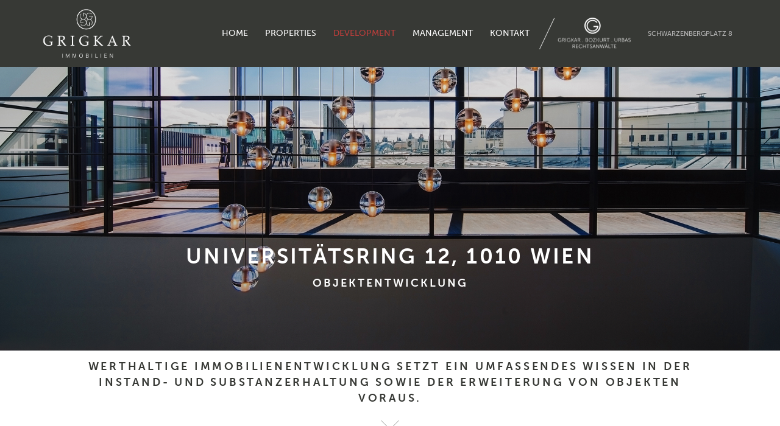

--- FILE ---
content_type: text/css
request_url: https://www.grigkar.at/wp-content/themes/astra-child/style.min.css?ver=v2.1
body_size: 5701
content:
.elementor-html{padding-top:100px}body,html{margin:0!important;padding:0;height:100%;color:#373935!important}.ast-separate-container{background-color:#fff}#secondary{width:100%}a:not(.elementor-flip-box__layer):link,a:not(.elementor-flip-box__layer):visited{color:#bc3e3b;border:none;outline:0;transition:color .2s ease}a:not(.elementor-flip-box__layer):active,a:not(.elementor-flip-box__layer):focus,a:not(.elementor-flip-box__layer):hover{color:#373935;border:none;outline:0}h1,h2,h3,h4,h5{color:#373935;font-weight:700;text-transform:uppercase}h1{font-size:1.5rem;line-height:2.125rem;letter-spacing:.21rem}h2{font-size:1.125rem;line-height:1.8rem;letter-spacing:.21rem}h3{font-size:1.75rem;line-height:2.125rem;letter-spacing:.1875rem}h4{font-size:.9375rem;line-height:1.375rem;font-weight:300}p{font-size:1.1rem;line-height:1.6rem;font-weight:300;letter-spacing:.03125rem}h2.elementor-heading-title{line-height:1.5rem!important}h3.elementor-flip-box__layer_title{word-break:break-all}.ast-right-sidebar #secondary{padding:0;margin:0;width:100%!important;border:none!important}h1.tilted,h2.tilted{display:block;font-size:1.5rem;letter-spacing:.3rem;text-align:center;line-height:4rem}h1.tilted span,h2.tilted span{display:inline-block;width:2rem;height:5rem;margin-right:10px;background:transparent url(assets/images/tilted-line.svg?1711141659) no-repeat left center;background-size:contain;vertical-align:bottom}@media all and (max-width:768px){h1.tilted,h2.tilted{display:block;font-size:1.1rem;letter-spacing:.3rem;text-align:center;line-height:1.5rem}h1.tilted span,h2.tilted span{display:inline-block;width:1rem;height:2rem;margin-right:10px;background:transparent url(assets/images/tilted-line.svg?1711141705) no-repeat left top;background-size:contain;vertical-align:bottom}}section.imageSection{height:0;padding-bottom:40%;background-position:50% 50%}section.imageSection>.elementor-container{height:100%;position:absolute;right:0;left:0;bottom:0}section.imageSection h3{color:#fff}.disclaimer p,.impressum p{font-size:14px}.disclaimer h2,.impressum h2{text-transform:none;color:#222;font-size:16px;margin-bottom:5px;letter-spacing:normal}section.imageSection:not(.bgLayerLeft) .elementor-background-overlay{background-size:16%;background-position:98% 98%!important}section.imageSection.bgLayerLeft .elementor-background-overlay{background-size:16%;background-position:2% 98%!important}section.imageSection.managementSpecial{background-size:contain!important;background-position:0 50%!important;height:0;padding-bottom:30%!important}section.imageSection.managementSpecial h2.tilted{text-align:left}section.imageSection.gardenOfEden .elementor-background-overlay{background-size:cover!important;background-position:bottom left!important}#referenzen .elementor-flip-box__button.elementor-button{border:none!important}#referenzen .elementor-flip-box__front .elementor-flip-box__layer__title{margin:0 0 5px 0;font-size:1rem;word-wrap:break-word}#referenzen .elementor-flip-box__front .elementor-flip-box__layer__description{font-weight:600;text-transform:uppercase;font-size:1rem;letter-spacing:.1rem}#referenzen .elementor-flip-box__back .elementor-flip-box__layer__title{word-wrap:break-word}#referenzen .elementor-flip-box__back .elementor-flip-box__layer__description{line-height:1.5rem;padding:0 5rem}#referenzen .elementor-flip-box__button{text-indent:-9999em;background:transparent url(assets/images/arrow-white.svg) no-repeat 50% 50%;background-size:contain}#project-overview .elementor-column-wrap{background-size:40%!important}ul.tiltedLine{list-style-type:none;margin:0 auto;padding:0;display:inline-block}ul.tiltedLine li{margin:0;padding:0;float:left;line-height:55px;text-transform:uppercase;letter-spacing:.2rem;font-size:1.2rem;font-weight:600}ul.tiltedLine li.separator{width:20px;height:55px;padding:0 25px;background:transparent url(assets/images/tilted-line.svg) no-repeat center;background-size:contain}ul.tiltedLine::after{content:'';display:block;clear:both;visibility:hidden;line-height:0;height:0}ul.tiltedLine.white li{color:#fff}ul.tiltedLine.white li.separator{width:20px;height:55px;padding:0 25px;background:transparent url(assets/images/tilted-line-white.svg) no-repeat center;background-size:contain}section.imageSection.managementSpecial .tiltedLine{text-align:left!important}section.imageSection.managementSpecial .elementor-background-overlay{background-size:contain!important;background-position:100% bottom!important}section.leistungen{background-position:75% 115%!important;background-size:20%!important}section.leistungen .elementor-background-overlay{background-size:10%;background-position:24% center!important}#header{position:fixed;top:0;left:0;right:0;width:auto;z-index:9999}#footer #footerMenuBottom li a{font-size:.8rem;letter-spacing:.08rem;font-weight:500;text-transform:uppercase}#footer #footerMenuBottom li.separator{padding:0;width:16px;height:auto;color:#fff;background:transparent url(assets/images/tilted-line-white.svg) no-repeat center;background-size:contain}#sliderWrapper{position:relative;background:#434752;width:100%;height:0;padding-bottom:45%}.grigkContainer{max-width:1140px;margin:0 auto;box-sizing:border-box}.grigkContainer.detailHeader{margin-top:75px;position:relative;max-width:1280px;height:520px;background-color:#e9e9e9;background-repeat:no-repeat;background-position:50% 50%;background-size:cover;opacity:0}.detailHeader .detailHeaderOverlay{position:absolute;bottom:0;left:0;right:0;width:auto;padding:3% 4% 3% 4%;background-image:linear-gradient(to top,rgba(0,0,0,.75),transparent);background-repeat:no-repeat;background-position:bottom;background-size:100%}.detailHeader .detailHeaderOverlay .title{color:#fff;text-transform:none;line-height:2.3rem;font-size:2.2rem;font-weight:300;width:60%;padding:0;margin:0}.detailHeader.loaded .detailHeaderOverlay{display:block}.columns{display:-ms-flex;display:-webkit-flex;display:flex;margin:25px 0;justify-content:space-between}.columns .col:first-child{width:66%}.columns .col:nth-child(2){width:31%}.contact{background:#e9e9e9;padding:30px;padding:2rem;overflow:hidden}.contact .header{background:#373935;text-transform:uppercase;font-size:85%;letter-spacing:.05rem;font-weight:700;color:#fff;padding:1rem;margin:-30px -30px 30px -30px;margin:-2rem -2rem 2rem -2rem}.contact .imgWrapper{display:none;float:left;width:3.5vw;height:3.5vw;margin-right:1.5vw;background-repeat:no-repeat;background-size:cover;background-position:center;border-radius:50%}.contact .info{margin-bottom:15px}.contact .info span{display:block;padding:1px 0}.contact .info span.name{font-weight:700}.contact .info span.phone{font-size:12px}.backNav{margin:15px 0 50px 0}.backNav a{text-transform:uppercase;font-size:.9rem;letter-spacing:.2rem;text-decoration:none!important;color:#222!important;line-height:1.5rem}.backNav a:before{content:"";display:inline-block;background:transparent url(assets/images/arrow-red-back.svg) no-repeat left center;width:.8rem;height:1.8rem;line-height:inherit;vertical-align:bottom;padding-right:1.5rem}.features{display:-ms-flex;display:-webkit-flex;display:flex;flex-wrap:wrap;margin-bottom:25px;width:100%}.features .feature{text-align:center;color:#777!important;text-transform:uppercase;font-size:60%;flex:1;min-width:140px;background-color:#efefef;border-radius:2px;padding:20px 0;margin:0 .5% .5%}.features .value{font-size:1.5vw;font-size:2rem;font-weight:200}.features .value.formatComma small{font-size:50%}.features .value.formatComma span.qm{font-size:80%;text-transform:none!important}.features .title{font-size:120%;font-weight:500}.features .icon{display:inline-block;background-repeat:no-repeat;background-size:contain;background-position:50% 50%;width:100%;height:50px;margin:15px 0;opacity:.4}.features .bedroom .icon{background-image:url(assets/images/property-icon-bedroom.svg)}.features .bathroom .icon{background-image:url(assets/images/property-icon-bathroom.svg)}.features .room .icon{background-image:url(assets/images/property-icon-room.svg)}.features .size .icon{background-image:url(assets/images/property-icon-squaremeters.svg)}.features .totalRent .icon{background-image:url(assets/images/property-icon-calendar.svg)}.features .price .icon{background-image:url(assets/images/property-icon-pricetag.svg)}.imgContainer{background-repeat:no-repeat;background-position:50% 50%;background-size:cover;width:100%;height:300px}#gmap{height:400px;width:100%;margin-bottom:25px}.grid .block{margin-bottom:35px}.grid>.block div{text-transform:uppercase;border-bottom:1px dotted #ddd;padding:10px 5px;color:#777;height:auto;font-size:.875rem;font-weight:500;line-height:1.375rem;letter-spacing:.125rem}.grid>.block div:after{content:'';display:block;clear:both}.grid>.block .blockHeadline{font-weight:900!important;color:#000}.grid>.block div>span{text-transform:none}.grid>.block div span.value{font-weight:700;text-transform:none;float:right;color:#000;line-height:150%}.filterContainer{position:relative;display:block;height:auto;background:#e9e9e9;margin:0 0 35px 0;padding:15px 0}.filterContainer .grigkContainer{text-align:center;display:-ms-flex;display:-webkit-flex;display:flex;flex-wrap:nowrap;justify-content:center}.filterContainer .filter{padding:0 10px;text-transform:uppercase;font-size:.95rem;line-height:1.8rem}.filterContainer .filter select{margin-left:5px;padding:0}.filterContainer input[type=radio]:not(old){width:2em;margin:0;padding:0;font-size:1em;opacity:0}.filterContainer input[type=radio]:not(old)+label{display:inline-block;margin-left:-2em;line-height:1.4rem;padding:0}.filterContainer input[type=radio]:not(old)+label>span{display:inline-block;width:.875em;height:.875em;margin:.25em .5em .25em .25em;border:.0625em solid silver;border-radius:50%;background:#e0e0e0;background-image:-moz-linear-gradient(#f0f0f0,#e0e0e0);background-image:-ms-linear-gradient(#f0f0f0,#e0e0e0);background-image:-o-linear-gradient(#f0f0f0,#e0e0e0);background-image:-webkit-linear-gradient(#f0f0f0,#e0e0e0);background-image:linear-gradient(#f0f0f0,#e0e0e0);vertical-align:bottom;display:inline-block;margin:0 .5rem;border:.0625em solid silver;border-radius:50%;background:#e0e0e0;background-image:-moz-linear-gradient(#f0f0f0,#e0e0e0);background-image:-ms-linear-gradient(#f0f0f0,#e0e0e0);background-image:-o-linear-gradient(#f0f0f0,#e0e0e0);background-image:-webkit-linear-gradient(#f0f0f0,#e0e0e0);background-image:linear-gradient(#f0f0f0,#e0e0e0);vertical-align:baseline}.filterContainer input[type=radio]:not(old):checked+label>span{background-image:-moz-linear-gradient(#e0e0e0,#f0f0f0);background-image:-ms-linear-gradient(#e0e0e0,#f0f0f0);background-image:-o-linear-gradient(#e0e0e0,#f0f0f0);background-image:-webkit-linear-gradient(#e0e0e0,#f0f0f0);background-image:linear-gradient(#e0e0e0,#f0f0f0)}.filterContainer input[type=checkbox]:not(old):checked+label>span:before{content:'✓';display:block;width:1em;color:#9c6;font-size:.875em;line-height:1em;text-align:center;text-shadow:0 0 .0714em #73994d;font-weight:700}.filterContainer input[type=radio]:not(old):checked+label>span>span{display:block;width:.5em;height:.5em;margin:.125em;border:.0625em solid #9d655c;border-radius:50%;background:#bc3e3b;background-image:-moz-linear-gradient(#bc514e,#bc3e3b);background-image:-ms-linear-gradient(#bc514e,#bc3e3b);background-image:-o-linear-gradient(#bc514e,#bc3e3b);background-image:-webkit-linear-gradient(#bc514e,#bc3e3b);background-image:linear-gradient(#bc514e,#bc3e3b)}.detailTabs{display:-ms-flex;display:-webkit-flex;display:flex;-webkit-flex-wrap:wrap;flex-wrap:wrap}.detailTabs>.tab-content{width:100%;margin-top:-1px;padding:1rem .5rem;-webkit-order:1;order:1;border-top:1px solid #ddd}.detailTabs label{border:1px solid transparent;border-bottom:none;padding:1.2em 1.7em;cursor:pointer;z-index:1;margin-left:-1px;text-transform:uppercase;font-size:80%;font-weight:700;color:#bc3e3b}.detailTabs label:first-of-type{margin-left:20px}.detailTabs input[type=radio],.detailTabs>div{display:none}.detailTabs input[type=radio]:checked+label{background:#fff;border:1px solid #ddd;border-bottom:none}.detailTabs input[type=radio]:checked+label+div{display:block}.tab-content .layoutImage{margin-bottom:15px}#gggStack .animation-element .elementor-column-wrap{background-position:center right;background-size:700px 20%;transition:all 1.5s ease}#gggStack .animation-element.in-view .elementor-column-wrap{background-size:700px 100%}#gggStack h2{margin-bottom:8px}#gggStack .arrowBefore:before{content:"";display:block;position:absolute;left:-30px;top:-12px;width:20px;height:40px;background:transparent url(assets/images/tilted-line-rot.svg) no-repeat left center;background-size:contain}#appetizer{width:auto;background-color:#e9e9e9;margin:25px 0 0 0;padding:50px 0}#appetizer h2{margin-bottom:25px}#appetizer .property .propertyBottom{border-top:1px solid #ccc}#sliderThumbs{width:100%;display:-ms-flex;display:-webkit-flex;display:flex;justify-content:flex-start;flex-wrap:wrap;padding:0;margin:0 0 5px 0}#sliderThumbs.bottomMargin{margin-bottom:25px}#sliderThumbs .sliderThumb{position:relative;margin-bottom:5px;background-position:50% 50%;background-repeat:no-repeat;background-size:cover;background-color:#f5f5f5;background-image:url(assets/images/loading-spinner.gif);width:70px;height:70px;cursor:pointer;margin-right:5px}#sliderThumbs .sliderThumb:hover{opacity:.6}.showMore{color:#bc3e3b;display:block;cursor:pointer;margin:0 0 25px 0}.layoutThumb{display:block;margin:0 auto 20px auto;text-align:center;border:1px solid #ddd!important}.layoutThumb>img{width:90%;height:auto;margin:0 auto}#developmentDetailHeader{height:80vh;width:100%;display:-ms-flex;display:-webkit-flex;display:flex;justify-content:flex-end;align-items:flex-end}#animatedSection{position:relative;height:80vh;width:100%;margin-top:0;display:-ms-flex;display:-webkit-flex;display:flex;align-items:center;justify-content:center;overflow:hidden;background-color:transparent!important;background-position:50% 50%!important;background-repeat:no-repeat!important;background-size:cover!important;-webkit-overflow-scrolling:touch;-webkit-backface-visibility:hidden;-webkit-transform:translateZ(0)}#animatedSection #container1,#animatedSection #container2,#animatedSection #containerMiddle{position:absolute;z-index:5;background-color:transparent;background-repeat:no-repeat;background-position:50% 50%;background-size:contain;-webkit-backface-visibility:hidden;-webkit-transform:translateZ(0);width:100%!important;height:100%!important;top:0;bottom:0;left:0;right:0;margin:0 auto}#animatedSection #container1{z-index:7}#animatedSection #container2{z-index:6}#animatedSection #containerMiddle{z-index:7}.elementor-page-5 #animatedSection{background-image:url(assets/images2/home-hero.jpg)!important}.elementor-page-5 #animatedSection #container1{background-image:url(assets/images2/home-1.svg)}.elementor-page-5 #animatedSection #container2{background-image:url(assets/images2/home-2.svg)}.elementor-page-5 #animatedSection #containerMiddle{background-image:url(assets/images2/home-3.svg)}.elementor-page-26 #animatedSection{background-image:url(assets/images2/properties-hero.jpg)!important}.elementor-page-26 #animatedSection #container1{background-image:url(assets/images2/properties-1.svg)!important}.elementor-page-26 #animatedSection #container2{background-image:url(assets/images2/properties-2.svg)!important}.elementor-page-26 #animatedSection #containerMiddle{background-image:url(assets/images2/properties-3.svg)!important}.elementor-page-35 #animatedSection{background-image:url(assets/images2/development-hero.jpg)!important}.elementor-page-35 #animatedSection #container1{background-image:url(assets/images2/development-1.svg)!important}.elementor-page-35 #animatedSection #container2{background-image:url(assets/images2/development-2.svg)!important}.elementor-page-35 #animatedSection #containerMiddle{background-image:url(assets/images2/development-3.svg)!important}.elementor-page-37 #animatedSection{background-image:url(assets/images2/management-hero.jpg)!important}.elementor-page-37 #animatedSection #container1{background-image:url(assets/images2/management-1.svg)!important}.elementor-page-37 #animatedSection #container2{background-image:url(assets/images2/management-2.svg)!important}.elementor-page-37 #animatedSection #containerMiddle{background-image:url(assets/images2/management-3.svg)!important}.elementor-page-39 #animatedSection{background-image:url(assets/images2/contact-hero.jpg)!important}.elementor-page-39 #animatedSection #container1{background-image:url(assets/images2/contact-1.svg)}.elementor-page-39 #animatedSection #container2{background-image:url(assets/images2/contact-2.svg)}.elementor-page-39 #animatedSection #containerMiddle{background-image:url(assets/images2/contact-3.svg)}.elementor-page-1643 #animatedSection{background-image:url(assets/images2/landing_page-hero.jpg)!important}.elementor-page-1643 #animatedSection #container1{background-image:url(assets/images2/landing_page-1.svg)}.elementor-page-1643 #animatedSection #container2{background-image:url(assets/images2/landing_page-2.svg)}.elementor-page-1643 #animatedSection #containerMiddle{background-image:url(assets/images2/landing_page-3.svg)}.elementor-page-73 #animatedSection{background-image:url(assets/images2/impressum-hero.jpg)!important}.elementor-page-73 #animatedSection #container1{background-image:url(assets/images2/impressum-1.svg)}.elementor-page-73 #animatedSection #container2{background-image:url(assets/images2/impressum-2.svg)}.elementor-page-73 #animatedSection #containerMiddle{background-image:url(assets/images2/impressum-3.svg)}.elementor-page-1172 #animatedSection{background-image:url(assets/images2/disclaimer-hero.jpg)!important}.elementor-page-1172 #animatedSection #container1{background-image:url(assets/images2/disclaimer-1.svg)}.elementor-page-1172 #animatedSection #container2{background-image:url(assets/images2/disclaimer-2.svg)}.elementor-page-1172 #animatedSection #containerMiddle{background-image:url(assets/images2/disclaimer-3.svg)}.elementor-page-1538 #animatedSection{background-image:url(assets/images2/disclaimer-hero.jpg)!important}.elementor-page-1538 #animatedSection #container1{background-image:url(assets/images2/disclaimer-1.svg)}.elementor-page-1538 #animatedSection #container2{background-image:url(assets/images2/disclaimer-2.svg)}.elementor-page-1538 #animatedSection #containerMiddle{background-image:url(assets/images2/disclaimer-3.svg)}.afterAnimatedSection{height:20vh;min-height:20vh;max-height:20vh;align-items:center;justify-content:center;text-align:center}.afterAnimatedSection>.elementor-container{height:100%}.afterAnimatedSection h2{letter-spacing:.21em;font-size:1.4vh;line-height:1.8vh;text-align:center;padding:0 3%}.afterAnimatedSection #scrollDown{background:transparent url(assets/images/arrow-down-black.svg) no-repeat top center;z-index:10;display:block;background-size:contain;width:5vh;height:2.5vh;margin:3vh auto 0 auto;transition:all .2s ease-in-out}.afterAnimatedSection #scrollDown:hover{-webkit-transform:translateY(5px);-moz-transform:translateY(5px);-ms-transform:translateY(5px);-o-transform:translateY(5px);transform:translateY(5px)}.featureText .sub{font-size:18px;font-weight:300;text-transform:uppercase;line-height:28px;color:#3e403c;margin-bottom:25px;max-width:320px;display:inline-block}.featureText h2{text-transform:uppercase;color:#3e403c;font-size:23px;letter-spacing:3.71px;line-height:40px;margin-bottom:25px}@media screen and (min-width:2048px){.afterAnimatedSection h2{letter-spacing:.21em;font-size:19px!important;line-height:28px!important;padding:0 18%!important}}@media screen and (min-width:1024px){.afterAnimatedSection h2{letter-spacing:.21em;font-size:18px;line-height:26px;padding:0 10%}.afterAnimatedSection #scrollDown{width:5vh;height:2.5vh}}@media screen and (max-width:1023px){.afterAnimatedSection h2{font-size:16px;line-height:22px;text-align:center;padding:0 8%}.afterAnimatedSection #scrollDown{width:4vh;height:2vh}}@media screen and (max-width:767px){.afterAnimatedSection h2{font-size:14px;line-height:24px;text-align:center;padding:0 3%}}@media screen and (max-width:512px){.afterAnimatedSection h2{letter-spacing:.21em;font-size:13px;line-height:20px;text-align:center;padding:0 2%}}@media screen and (max-width:376px){.afterAnimatedSection h2{letter-spacing:.21em;font-size:12px;line-height:16px;text-align:center;padding:0 2%}}@media screen and (max-width:321px){.afterAnimatedSection h2{letter-spacing:.21em;font-size:10px;line-height:13px;text-align:center;padding:0 2%}}button.fancybox-arrow{background:0 0!important}.ehf-header header{z-index:30!important;position:fixed!important;top:0;left:0;right:0;width:auto;height:76px}.page-template-template-grigkar-detail #masthead{visibility:hidden}.elementor-page-26 #animatedSection{visibility:hidden}#addressContainer>.elementor-element-populated{background-position:0 0!important;background-size:350px!important}.textBlockMiddle{padding-right:10%;padding-left:10%}.elementor-nav-menu--dropdown{background:0 0!important}.elementor-nav-menu--dropdown a{color:#fff!important}.elementor-nav-menu--dropdown a.elementor-item-active,.elementor-nav-menu--dropdown a:hover{background-color:#232521;color:#bc3e3b!important}.elementor-nav-menu--dropdown .elementor-item.highlighted,.elementor-nav-menu--dropdown .elementor-item:focus,.elementor-nav-menu--dropdown .elementor-item:hover,.elementor-sub-item.highlighted,.elementor-sub-item:focus,.elementor-sub-item:hover{background-color:#232521!important}.readMore{display:block}@media all and (max-width:768px){#wpgmza_map{height:200px!important}}.table{border-spacing:20px 0;border-collapse:separate;width:100%;border:none}.table tr td{width:50%;border:none;padding:0;font-weight:300;line-height:1.7rem}.table tr td:first-child{text-align:right;font-weight:600}@media screen and (max-width:485px){.table tr td:first-child{width:20%}}.propertiesList{position:relative;margin:0 auto;width:100%;display:-ms-flex;display:-webkit-flex;display:flex;flex-wrap:wrap;justify-content:space-between}.propertiesList::after{height:0;width:31.5%;content:""}.propertiesList .property{min-width:250px;width:31.5%;margin:0 0 2.8rem 0;-webkit-animation:fadeIn 1s;-moz-animation:fadeIn 1s;-ms-animation:fadeIn 1s;-o-animation:fadeIn 1s;animation:fadeIn 1s}.property .propertyImage{position:relative;width:100%;height:0;padding-bottom:66%;height:auto;background:#f1f1f1;overflow:hidden;-webkit-transition:opacity .15s ease-in-out;-moz-transition:opacity .15s ease-in-out;-ms-transition:opacity .15s ease-in-out;-o-transition:opacity .15s ease-in-out;transition:opacity .15s ease-in-out;background-repeat:no-repeat;background-size:cover;background-position:50% 50%}.property .propertyImage:hover{opacity:.75}.property .propertyImage a{position:absolute;left:0;right:0;bottom:0;top:0;display:block}.property .propertyTitle{min-height:4.3rem}.property .propertyTitle h3{font-size:1rem;line-height:1.3rem;letter-spacing:.01rem;text-transform:none;font-weight:400;padding:.85rem 0}.property .propertyTitle h3 a{text-decoration:none}.property .propertyBottom{border-top:1px solid #e9e9e9;display:-ms-flex;display:-webkit-flex;display:flex;flex-wrap:no-wrap;justify-content:space-between;font-size:.8rem;padding-top:8px}.propertyBottom .propLeft{line-height:1.2rem}.propertyBottom .propLeft .info{display:block}.propertyBottom .propLeft .zipcode{display:block}.propertyBottom .propRight{text-align:right}.propertyBottom .propRight .propPrice{display:block;font-size:1.2rem;line-height:1.4rem}.propertyBottom .propRight .propNr{color:#666}.propertyForm{margin:0!important}.propertyForm input{box-sizing:border-box!important;display:block!important;width:100%;line-height:2rem!important;height:2rem!important;padding:0 10px!important;outline:0!important;border:1px solid transparent!important;transition:border .3s ease!important}.propertyForm textarea{box-sizing:border-box!important;display:block!important;width:100%!important;line-height:1.5rem;height:8rem!important;padding:10px!important;color:#aaa;outline:0!important;border:1px solid transparent!important;transition:border .3s ease!important}.propertyForm .elementor-field-type-submit::before{content:"*Pflichtfeld";font-size:10px;color:#999;width:100%;padding:0;margin:0 0 10px 0;border:none;outline:0}.propertyForm button{border:none;box-shadow:none!important;min-height:auto!important;border-radius:4px!important;color:#fff;background-color:#bc3e3b;text-transform:uppercase;transition:all .2s ease-in-out;font-weight:500!important;font-size:.85rem!important;cursor:pointer}.propertyForm button:hover{background-color:#3a3a3a!important}.propertyForm input:focus,.propertyForm input:hover,.propertyForm textarea:focus,.propertyForm textarea:hover{border:1px solid #bc3e3b!important}ul.disclaimer{margin:0 0 1.5rem 1rem;font-size:.85rem;font-weight:300}ul.disclaimer li{padding-left:.5rem}.wps-form{width:100%;margin:0 auto}.wps-form .wps-form-row{display:-ms-flex;display:-webkit-flex;display:flex;flex-direction:column;width:100%}.wps-form .wps-form-row .wpcf7-form-control{width:100%}.wps-form .wps-form-column{flex:1;width:100%;padding:.5rem 0}.wps-form .wps-form-column label{text-transform:uppercase;font-weight:300}.wps-form-column.submit{text-align:center}.wps-form .wpcf7-submit{width:200px!important;border-radius:2px;padding:10px 40px;color:#fff;border-color:#bc3e3b;background-color:#bc3e3b;text-transform:uppercase;margin:0 auto!important;transition:all .2s ease}.wps-form .requiredText{display:block;padding-left:1.1rem;font-size:10px;color:#aaa}.wps-form textarea{height:226px}.wpcf7 input:not([type=submit]),.wpcf7 select,.wpcf7 textarea{padding:10px!important;line-height:18px!important}.wpcf7 form>p,aside .wpcf7 form>div{margin-bottom:5px!important}aside .wpcf7 input[type=button],aside .wpcf7 input[type=submit]{box-shadow:none!important;min-height:auto!important;border-radius:4px!important;color:#fff;background-color:#bc3e3b;text-transform:uppercase;transition:all .2s ease-in-out;font-weight:500!important;font-size:.85rem!important;cursor:pointer}aside .wpcf7 input,aside .wpcf7 textarea{font-size:12px}aside .wpcf7 textarea{height:170px;resize:vertical}aside .wpcf7 .requiredFieldText{display:block;padding:0 0 10px 0;font-size:11px;color:#999}.wpcf7 .wpcf7-not-valid{border:1px solid #ff000099}.wpcf7 .wpcf7-not-valid-tip{color:#ff000099;font-size:.6rem;font-weight:400;text-transform:uppercase;display:block}.wpcf7-response-output{margin:15px 0 0 0!important;padding:6px 10px!important;font-size:12px!important;line-height:16px!important;border-width:1px!important;background:rgba(255,255,255,.3)!important}.wpcf7-validation-errors{border-color:red}.wpcf7-mail-sent-ok{border-color:green}@media only screen and (min-width:48em){.wps-form .wps-form-row{flex-direction:row}.wps-form .wps-form-column{padding:.5rem 1rem}}@media screen and (min-width:1200px){#sliderThumbs .sliderThumb:nth-child(10n+10){margin-right:0}section.imageSection{padding-bottom:35%}}@media screen and (max-width:1160px){.grigkContainer.detailHeader{margin-top:50px;width:100%;height:400px}.grigkContainer{width:96%}.propertiesList{width:94%}}@media screen and (min-width:768px) and (max-width:1024px){.grigkContainer.detailHeader{margin-top:30px}.propertiesList .property{width:49%}#referenzen .elementor-flip-box__back .elementor-flip-box__layer__description{padding:0!important}#referenzen .references .elementor-col-33,#referenzen .references .elementor-col-66{width:100%!important}}@media screen and (max-width:980px){.grigkContainer{width:96%}.grigkContainer .columns{flex-wrap:wrap}.grigkContainer .columns .col{width:100%}}@media screen and (max-width:768px){.is-hidden-mobile{display:none}.propertiesList .property{width:100%}#referenzen .elementor-flip-box__back .elementor-flip-box__layer__description{padding:0!important}#referenzen .elementor-flip-box{height:200px}.reference .elementor-column{order:1}.reference .elementor-column:first-child{order:2}.grigkContainer.detailHeader{margin-top:10px;width:100%;height:70vh;opacity:1}.grigkContainer.detailHeader .detailHeaderOverlay .title{width:100%;font-size:2rem;line-height:2.2rem}.grigkContainer{width:96%}.grigkContainer .columns{flex-wrap:wrap}.grigkContainer .columns .col{width:100%}#header .elementor-nav-menu{background-color:#373935;padding-top:5px!important;padding-bottom:5px!important}#header .elementor-nav-menu li a{padding:10px 0!important;line-height:20px!important;text-transform:uppercase}#sliderThumbs .sliderThumb{width:11.6%;height:0;padding-bottom:11.6%;margin-right:1%;margin-bottom:1%}#sliderThumbs .sliderThumb:nth-child(8n){margin-right:0}#gggStack .animation-element.in-view .elementor-column-wrap{background-position:center center;background-size:contain;transition:none;height:160px;padding:0;margin:0 0 20px 0}section.imageSection{padding-bottom:60%}}@media screen and (max-width:520px){#sliderThumbs .sliderThumb{width:19%;height:0;padding-bottom:19%;margin-right:1%;margin-bottom:1%}#sliderThumbs .sliderThumb:nth-child(8n){margin-right:1%}#sliderThumbs .sliderThumb:nth-child(5n){margin-right:0}}@media screen and (max-width:485px){.detailTabs label:first-of-type{margin-left:0}.detailTabs label{padding:1.2em .7em}#animatedSection #scrollDown{width:80px;height:60px}.animation-element{display:none}h2{font-size:1rem;line-height:1.5rem}.filterContainer .grigkContainer{flex-wrap:wrap}.filterContainer .grigkContainer .filter{width:100%;margin:0 0 5px 0}.filterContainer .grigkContainer .filter:first-child,.filterContainer .grigkContainer .filter:nth-child(2){width:50%;text-align:center}}@keyframes fadeIn{from{opacity:0}to{opacity:1}}@-moz-keyframes fadeIn{from{opacity:0}to{opacity:1}}@-webkit-keyframes fadeIn{from{opacity:0}to{opacity:1}}@-ms-keyframes fadeIn{from{opacity:0}to{opacity:1}}@-o-keyframes fadeIn{from{opacity:0}to{opacity:1}}

--- FILE ---
content_type: text/css
request_url: https://www.grigkar.at/wp-content/uploads/elementor/css/post-1794.css?ver=1768937952
body_size: 332
content:
.elementor-kit-1794{--e-global-color-primary:#6EC1E4;--e-global-color-secondary:#54595F;--e-global-color-text:#373935;--e-global-color-accent:#61CE70;--e-global-color-4ebaf94e:#4054B2;--e-global-color-52025969:#23A455;--e-global-color-3a5ddb2b:#000;--e-global-color-6458dbe3:#FFF;--e-global-color-2943c4a:#BC3E3C;--e-global-color-0fc09a6:#EFEFEF;--e-global-color-600dba8:#373935;--e-global-color-67b01e1:#373935;--e-global-typography-primary-font-family:"museo-sans";--e-global-typography-primary-font-weight:500;--e-global-typography-secondary-font-family:"museo-sans";--e-global-typography-secondary-font-weight:500;--e-global-typography-text-font-family:"museo-sans";--e-global-typography-text-font-weight:400;--e-global-typography-accent-font-family:"museo-sans";--e-global-typography-accent-font-weight:500;font-family:"museo-sans", Sans-serif;}.elementor-kit-1794 e-page-transition{background-color:#FFBC7D;}.elementor-kit-1794 a{font-family:"museo-sans", Sans-serif;}.elementor-kit-1794 h1{font-family:"museo-sans", Sans-serif;}.elementor-kit-1794 h2{font-family:"museo-sans", Sans-serif;}.elementor-kit-1794 h3{font-family:"museo-sans", Sans-serif;}.elementor-kit-1794 h4{font-family:"museo-sans", Sans-serif;}.elementor-kit-1794 h5{font-family:"museo-sans", Sans-serif;}.elementor-kit-1794 h6{font-family:"museo-sans", Sans-serif;}.elementor-section.elementor-section-boxed > .elementor-container{max-width:1140px;}.e-con{--container-max-width:1140px;}.elementor-widget:not(:last-child){margin-block-end:20px;}.elementor-element{--widgets-spacing:20px 20px;--widgets-spacing-row:20px;--widgets-spacing-column:20px;}{}h1.entry-title{display:var(--page-title-display);}@media(max-width:1024px){.elementor-section.elementor-section-boxed > .elementor-container{max-width:1024px;}.e-con{--container-max-width:1024px;}}@media(max-width:767px){.elementor-section.elementor-section-boxed > .elementor-container{max-width:767px;}.e-con{--container-max-width:767px;}}

--- FILE ---
content_type: text/css
request_url: https://www.grigkar.at/wp-content/uploads/elementor/css/post-526.css?ver=1768940663
body_size: 1197
content:
.elementor-526 .elementor-element.elementor-element-4fa86633:not(.elementor-motion-effects-element-type-background), .elementor-526 .elementor-element.elementor-element-4fa86633 > .elementor-motion-effects-container > .elementor-motion-effects-layer{background-image:url("https://www.grigkar.at/wp-content/uploads/2018/01/JT-REFERENZ-HEAER.jpg");background-position:bottom center;background-repeat:no-repeat;background-size:cover;}.elementor-526 .elementor-element.elementor-element-4fa86633{transition:background 0.3s, border 0.3s, border-radius 0.3s, box-shadow 0.3s;margin-top:0px;margin-bottom:0px;padding:0px 0px 0px 0px;}.elementor-526 .elementor-element.elementor-element-4fa86633 > .elementor-background-overlay{transition:background 0.3s, border-radius 0.3s, opacity 0.3s;}.elementor-526 .elementor-element.elementor-element-2f7dbca1 > .elementor-widget-wrap > .elementor-widget:not(.elementor-widget__width-auto):not(.elementor-widget__width-initial):not(:last-child):not(.elementor-absolute){margin-bottom:0px;}.elementor-526 .elementor-element.elementor-element-2f7dbca1 > .elementor-element-populated{padding:0% 0% 8% 0%;}.elementor-526 .elementor-element.elementor-element-c8dd58d{text-align:center;}.elementor-526 .elementor-element.elementor-element-c8dd58d .elementor-heading-title{font-size:2.3rem;color:#FFFFFF;}.elementor-526 .elementor-element.elementor-element-4fb344ba > .elementor-widget-container{margin:0% 0% 0% 0%;padding:5px 0px 0px 0px;}.elementor-526 .elementor-element.elementor-element-752da1f4 > .elementor-container > .elementor-column > .elementor-widget-wrap{align-content:center;align-items:center;}.elementor-bc-flex-widget .elementor-526 .elementor-element.elementor-element-2b8ff23b.elementor-column .elementor-widget-wrap{align-items:center;}.elementor-526 .elementor-element.elementor-element-2b8ff23b.elementor-column.elementor-element[data-element_type="column"] > .elementor-widget-wrap.elementor-element-populated{align-content:center;align-items:center;}.elementor-526 .elementor-element.elementor-element-2b8ff23b > .elementor-widget-wrap > .elementor-widget:not(.elementor-widget__width-auto):not(.elementor-widget__width-initial):not(:last-child):not(.elementor-absolute){margin-bottom:0px;}.elementor-526 .elementor-element.elementor-element-21050a5f{text-align:center;color:#373935;}.elementor-526 .elementor-element.elementor-element-38a4c382 > .elementor-container > .elementor-column > .elementor-widget-wrap{align-content:center;align-items:center;}.elementor-526 .elementor-element.elementor-element-38a4c382:not(.elementor-motion-effects-element-type-background), .elementor-526 .elementor-element.elementor-element-38a4c382 > .elementor-motion-effects-container > .elementor-motion-effects-layer{background-image:url("https://www.grigkar.at/wp-content/uploads/2017/11/IMG_2988.jpg");background-repeat:no-repeat;background-size:cover;}.elementor-526 .elementor-element.elementor-element-38a4c382 > .elementor-background-overlay{background-image:url("https://www.grigkar.at/wp-content/uploads/2017/09/G-split-1.png");background-position:bottom right;background-repeat:no-repeat;opacity:1;transition:background 0.3s, border-radius 0.3s, opacity 0.3s;}.elementor-526 .elementor-element.elementor-element-38a4c382{transition:background 0.3s, border 0.3s, border-radius 0.3s, box-shadow 0.3s;}.elementor-bc-flex-widget .elementor-526 .elementor-element.elementor-element-13c2d0e2.elementor-column .elementor-widget-wrap{align-items:center;}.elementor-526 .elementor-element.elementor-element-13c2d0e2.elementor-column.elementor-element[data-element_type="column"] > .elementor-widget-wrap.elementor-element-populated{align-content:center;align-items:center;}.elementor-526 .elementor-element.elementor-element-1f62a341 > .elementor-container{max-width:1200px;}.elementor-526 .elementor-element.elementor-element-1f62a341{transition:background 0.3s, border 0.3s, border-radius 0.3s, box-shadow 0.3s;padding:0% 0% 0% 0%;}.elementor-526 .elementor-element.elementor-element-1f62a341 > .elementor-background-overlay{transition:background 0.3s, border-radius 0.3s, opacity 0.3s;}.elementor-526 .elementor-element.elementor-element-416954d2:not(.elementor-motion-effects-element-type-background) > .elementor-widget-wrap, .elementor-526 .elementor-element.elementor-element-416954d2 > .elementor-widget-wrap > .elementor-motion-effects-container > .elementor-motion-effects-layer{background-image:url("https://www.grigkar.at/wp-content/uploads/2017/09/G-split-2.png");background-position:top right;background-repeat:no-repeat;background-size:contain;}.elementor-526 .elementor-element.elementor-element-416954d2 > .elementor-element-populated{transition:background 0.3s, border 0.3s, border-radius 0.3s, box-shadow 0.3s;padding:4% 0% 4% 0%;}.elementor-526 .elementor-element.elementor-element-416954d2 > .elementor-element-populated > .elementor-background-overlay{transition:background 0.3s, border-radius 0.3s, opacity 0.3s;}.elementor-526 .elementor-element.elementor-element-3ae4c1cb > .elementor-widget-container{padding:4% 0% 2% 0%;}.elementor-bc-flex-widget .elementor-526 .elementor-element.elementor-element-53d3b4ef.elementor-column .elementor-widget-wrap{align-items:flex-start;}.elementor-526 .elementor-element.elementor-element-53d3b4ef.elementor-column.elementor-element[data-element_type="column"] > .elementor-widget-wrap.elementor-element-populated{align-content:flex-start;align-items:flex-start;}.elementor-526 .elementor-element.elementor-element-53d3b4ef > .elementor-widget-wrap > .elementor-widget:not(.elementor-widget__width-auto):not(.elementor-widget__width-initial):not(:last-child):not(.elementor-absolute){margin-bottom:20px;}.elementor-526 .elementor-element.elementor-element-53d3b4ef > .elementor-element-populated{padding:0px 25px 0px 0px;}.elementor-526 .elementor-element.elementor-element-7e044603{text-align:left;}.elementor-526 .elementor-element.elementor-element-78731c5{text-align:right;}.elementor-bc-flex-widget .elementor-526 .elementor-element.elementor-element-3e6690cc.elementor-column .elementor-widget-wrap{align-items:flex-end;}.elementor-526 .elementor-element.elementor-element-3e6690cc.elementor-column.elementor-element[data-element_type="column"] > .elementor-widget-wrap.elementor-element-populated{align-content:flex-end;align-items:flex-end;}.elementor-526 .elementor-element.elementor-element-3e6690cc > .elementor-widget-wrap > .elementor-widget:not(.elementor-widget__width-auto):not(.elementor-widget__width-initial):not(:last-child):not(.elementor-absolute){margin-bottom:0px;}.elementor-526 .elementor-element.elementor-element-3e6690cc > .elementor-element-populated{padding:2% 0% 0% 0%;}.elementor-526 .elementor-element.elementor-element-352660a5 > .elementor-widget-container{padding:0% 0% 0% 2%;}.elementor-526 .elementor-element.elementor-element-4cce84a9 > .elementor-widget-container{margin:120px 0px 0px 0px;}.elementor-526 .elementor-element.elementor-element-6048565b{margin-top:25px;margin-bottom:0px;}.elementor-526 .elementor-element.elementor-element-33c218a3{text-align:right;}.elementor-526 .elementor-element.elementor-element-a3b8f30{margin-top:25px;margin-bottom:0px;}.elementor-526 .elementor-element.elementor-element-fac3ddd{text-align:right;}.elementor-526 .elementor-element.elementor-element-44115616{margin-top:0%;margin-bottom:0%;padding:4% 0% 4% 0%;}.elementor-526 .elementor-element.elementor-element-2d513c04 > .elementor-element-populated{padding:0% 0% 0% 0%;}.elementor-526 .elementor-element.elementor-element-78f4f071{padding:0px 0px 0px 0px;}.elementor-526 .elementor-element.elementor-element-18cfe9b6 > .elementor-widget-container{padding:4% 0% 2% 0%;}.elementor-526 .elementor-element.elementor-element-219889bb > .elementor-container{max-width:1340px;}.elementor-526 .elementor-element.elementor-element-294cb870 .elementor-flip-box__front{background-image:url("https://www.grigkar.at/wp-content/uploads/2018/01/Referenz-Garden-Of-Eden.jpg");background-position:center center;background-repeat:no-repeat;background-size:cover;}.elementor-526 .elementor-element.elementor-element-294cb870 .elementor-flip-box__back{background-color:rgba(0,0,0,0.23);background-image:url("https://www.grigkar.at/wp-content/uploads/2018/01/Referenz-Garden-Of-Eden.jpg");background-position:center center;background-repeat:no-repeat;background-size:cover;}.elementor-526 .elementor-element.elementor-element-294cb870.ha-has-bg-overlay:hover > .elementor-widget-container::before{transition:background 0.3s;}.elementor-526 .elementor-element.elementor-element-294cb870 .elementor-flip-box{height:350px;}.elementor-526 .elementor-element.elementor-element-294cb870 .elementor-flip-box__front .elementor-flip-box__layer__overlay{text-align:center;justify-content:flex-end;}.elementor-526 .elementor-element.elementor-element-294cb870 .elementor-flip-box__back .elementor-flip-box__layer__overlay{background-color:rgba(0,0,0,0.49);text-align:center;justify-content:center;}.elementor-526 .elementor-element.elementor-element-294cb870 .elementor-flip-box__button{margin-center:0;}.elementor-526 .elementor-element.elementor-element-388c0a0e .elementor-flip-box__front{background-image:url("https://www.grigkar.at/wp-content/uploads/2018/01/Referenz-Altbau2.jpg");background-position:center center;background-repeat:no-repeat;background-size:cover;}.elementor-526 .elementor-element.elementor-element-388c0a0e .elementor-flip-box__back{background-color:rgba(0,0,0,0.23);background-image:url("https://www.grigkar.at/wp-content/uploads/2018/01/Referenz-Altbau2.jpg");background-position:center center;background-repeat:no-repeat;background-size:cover;}.elementor-526 .elementor-element.elementor-element-388c0a0e.ha-has-bg-overlay:hover > .elementor-widget-container::before{transition:background 0.3s;}.elementor-526 .elementor-element.elementor-element-388c0a0e .elementor-flip-box{height:350px;}.elementor-526 .elementor-element.elementor-element-388c0a0e .elementor-flip-box__front .elementor-flip-box__layer__overlay{text-align:center;justify-content:flex-end;}.elementor-526 .elementor-element.elementor-element-388c0a0e .elementor-flip-box__back .elementor-flip-box__layer__overlay{background-color:rgba(0,0,0,0.49);text-align:center;justify-content:center;}.elementor-526 .elementor-element.elementor-element-388c0a0e .elementor-flip-box__button{margin-center:0;}@media(max-width:1024px){.elementor-526 .elementor-element.elementor-element-4cce84a9 > .elementor-widget-container{margin:10px 0px 0px 0px;}.elementor-526 .elementor-element.elementor-element-6048565b{margin-top:2%;margin-bottom:0%;}.elementor-526 .elementor-element.elementor-element-a3b8f30{margin-top:2%;margin-bottom:0%;}}@media(max-width:767px){.elementor-526 .elementor-element.elementor-element-752da1f4{margin-top:0%;margin-bottom:0%;padding:0% 0% 0% 0%;}.elementor-526 .elementor-element.elementor-element-21050a5f > .elementor-widget-container{margin:0px 0px 0px 0px;padding:0px 0px 0px 0px;}.elementor-526 .elementor-element.elementor-element-53d3b4ef > .elementor-element-populated{padding:0px 0px 0px 0px;}.elementor-526 .elementor-element.elementor-element-7e044603 img{max-width:100%;}.elementor-526 .elementor-element.elementor-element-3e6690cc > .elementor-element-populated{padding:25px 0px 0px 0px;}.elementor-526 .elementor-element.elementor-element-352660a5 > .elementor-widget-container{margin:0px 0px 0px 0px;padding:0% 4% 0% 4%;}.elementor-526 .elementor-element.elementor-element-4cce84a9 > .elementor-widget-container{margin:20px 0px 20px 0px;}}@media(min-width:1025px){.elementor-526 .elementor-element.elementor-element-38a4c382:not(.elementor-motion-effects-element-type-background), .elementor-526 .elementor-element.elementor-element-38a4c382 > .elementor-motion-effects-container > .elementor-motion-effects-layer{background-attachment:fixed;}}

--- FILE ---
content_type: text/css
request_url: https://www.grigkar.at/wp-content/uploads/elementor/css/post-1587.css?ver=1768937952
body_size: 1062
content:
.elementor-1587 .elementor-element.elementor-element-19e799fa:not(.elementor-motion-effects-element-type-background), .elementor-1587 .elementor-element.elementor-element-19e799fa > .elementor-motion-effects-container > .elementor-motion-effects-layer{background-color:#373935;}.elementor-1587 .elementor-element.elementor-element-19e799fa{transition:background 0.3s, border 0.3s, border-radius 0.3s, box-shadow 0.3s;margin-top:0px;margin-bottom:0px;padding:15px 10px 15px 10px;}.elementor-1587 .elementor-element.elementor-element-19e799fa > .elementor-background-overlay{transition:background 0.3s, border-radius 0.3s, opacity 0.3s;}.elementor-bc-flex-widget .elementor-1587 .elementor-element.elementor-element-2beba76e.elementor-column .elementor-widget-wrap{align-items:center;}.elementor-1587 .elementor-element.elementor-element-2beba76e.elementor-column.elementor-element[data-element_type="column"] > .elementor-widget-wrap.elementor-element-populated{align-content:center;align-items:center;}.elementor-1587 .elementor-element.elementor-element-2beba76e > .elementor-widget-wrap > .elementor-widget:not(.elementor-widget__width-auto):not(.elementor-widget__width-initial):not(:last-child):not(.elementor-absolute){margin-bottom:0px;}.elementor-1587 .elementor-element.elementor-element-2beba76e > .elementor-element-populated{margin:0% 0% 0% 0%;--e-column-margin-right:0%;--e-column-margin-left:0%;padding:0px 0px 0px 0px;}.elementor-1587 .elementor-element.elementor-element-3316154e > .elementor-widget-container{margin:0% 0% 0% 0%;padding:0px 0px 0px 0px;}.elementor-1587 .elementor-element.elementor-element-3316154e{text-align:left;}.elementor-1587 .elementor-element.elementor-element-3316154e img{max-width:145px;}.elementor-bc-flex-widget .elementor-1587 .elementor-element.elementor-element-7bb4dcc2.elementor-column .elementor-widget-wrap{align-items:center;}.elementor-1587 .elementor-element.elementor-element-7bb4dcc2.elementor-column.elementor-element[data-element_type="column"] > .elementor-widget-wrap.elementor-element-populated{align-content:center;align-items:center;}.elementor-1587 .elementor-element.elementor-element-7bb4dcc2 > .elementor-widget-wrap > .elementor-widget:not(.elementor-widget__width-auto):not(.elementor-widget__width-initial):not(:last-child):not(.elementor-absolute){margin-bottom:0px;}.elementor-1587 .elementor-element.elementor-element-7bb4dcc2 > .elementor-element-populated{margin:0px 0px 0px 0px;--e-column-margin-right:0px;--e-column-margin-left:0px;padding:0px 0px 0px 0px;}.elementor-1587 .elementor-element.elementor-element-1cbe4131 .elementor-menu-toggle{margin-left:auto;border-width:0px;border-radius:2px;}.elementor-1587 .elementor-element.elementor-element-1cbe4131 .elementor-nav-menu .elementor-item{font-size:14px;text-transform:uppercase;}.elementor-1587 .elementor-element.elementor-element-1cbe4131 .elementor-nav-menu--main .elementor-item{color:#ffffff;fill:#ffffff;padding-left:14px;padding-right:14px;}.elementor-1587 .elementor-element.elementor-element-1cbe4131 .elementor-nav-menu--main .elementor-item:hover,
					.elementor-1587 .elementor-element.elementor-element-1cbe4131 .elementor-nav-menu--main .elementor-item.elementor-item-active,
					.elementor-1587 .elementor-element.elementor-element-1cbe4131 .elementor-nav-menu--main .elementor-item.highlighted,
					.elementor-1587 .elementor-element.elementor-element-1cbe4131 .elementor-nav-menu--main .elementor-item:focus{color:#bc3e3b;fill:#bc3e3b;}.elementor-1587 .elementor-element.elementor-element-1cbe4131 .elementor-nav-menu--main .elementor-item.elementor-item-active{color:#bc3e3b;}.elementor-1587 .elementor-element.elementor-element-1cbe4131 div.elementor-menu-toggle{color:#7c7c7c;}.elementor-1587 .elementor-element.elementor-element-1cbe4131 div.elementor-menu-toggle svg{fill:#7c7c7c;}.elementor-1587 .elementor-element.elementor-element-1cbe4131 div.elementor-menu-toggle:hover, .elementor-1587 .elementor-element.elementor-element-1cbe4131 div.elementor-menu-toggle:focus{color:#d3d3d3;}.elementor-1587 .elementor-element.elementor-element-1cbe4131 div.elementor-menu-toggle:hover svg, .elementor-1587 .elementor-element.elementor-element-1cbe4131 div.elementor-menu-toggle:focus svg{fill:#d3d3d3;}.elementor-1587 .elementor-element.elementor-element-1cbe4131{--nav-menu-icon-size:20px;}.elementor-bc-flex-widget .elementor-1587 .elementor-element.elementor-element-db0beef.elementor-column .elementor-widget-wrap{align-items:center;}.elementor-1587 .elementor-element.elementor-element-db0beef.elementor-column.elementor-element[data-element_type="column"] > .elementor-widget-wrap.elementor-element-populated{align-content:center;align-items:center;}.elementor-1587 .elementor-element.elementor-element-db0beef.elementor-column > .elementor-widget-wrap{justify-content:flex-end;}.elementor-1587 .elementor-element.elementor-element-1a5cab8{width:auto;max-width:auto;text-align:center;}.elementor-1587 .elementor-element.elementor-element-1a5cab8 img{max-width:150px;transition-duration:0.3s;}.elementor-1587 .elementor-element.elementor-element-1a5cab8:hover img{opacity:0.8;}.elementor-1587 .elementor-element.elementor-element-27b635c{width:auto;max-width:auto;}.elementor-1587 .elementor-element.elementor-element-27b635c > .elementor-widget-container{margin:0px 0px 0px 30px;}.elementor-1587 .elementor-element.elementor-element-27b635c img{max-width:130px;transition-duration:0.3s;}.elementor-1587 .elementor-element.elementor-element-27b635c:hover img{opacity:0.8;}.elementor-1587 .elementor-element.elementor-element-c51740b{width:auto;max-width:auto;}.elementor-1587 .elementor-element.elementor-element-c51740b > .elementor-widget-container{margin:0px 0px 0px 28px;}.elementor-1587 .elementor-element.elementor-element-c51740b .elementor-heading-title{font-size:11px;text-transform:uppercase;color:#B8B8B8;}.elementor-theme-builder-content-area{height:400px;}.elementor-location-header:before, .elementor-location-footer:before{content:"";display:table;clear:both;}@media(max-width:1024px){.elementor-1587 .elementor-element.elementor-element-19e799fa{margin-top:0px;margin-bottom:0px;padding:10px 10px 10px 10px;}.elementor-1587 .elementor-element.elementor-element-2beba76e > .elementor-element-populated{margin:0px 0px 0px 0px;--e-column-margin-right:0px;--e-column-margin-left:0px;padding:0% 0% 0% 5%;}.elementor-1587 .elementor-element.elementor-element-3316154e > .elementor-widget-container{margin:0px 0px 0px 0px;padding:0px 0px 0px 0px;}.elementor-1587 .elementor-element.elementor-element-3316154e img{max-width:100px;}.elementor-1587 .elementor-element.elementor-element-7bb4dcc2 > .elementor-element-populated{margin:0px 0px 0px 0px;--e-column-margin-right:0px;--e-column-margin-left:0px;padding:0px 0px 0px 0px;}.elementor-1587 .elementor-element.elementor-element-1cbe4131 .elementor-nav-menu .elementor-item{font-size:12px;}.elementor-1587 .elementor-element.elementor-element-1cbe4131{--e-nav-menu-horizontal-menu-item-margin:calc( 24px / 2 );}.elementor-1587 .elementor-element.elementor-element-1cbe4131 .elementor-nav-menu--main:not(.elementor-nav-menu--layout-horizontal) .elementor-nav-menu > li:not(:last-child){margin-bottom:24px;}}@media(max-width:767px){.elementor-1587 .elementor-element.elementor-element-19e799fa{padding:10px 10px 10px 10px;}.elementor-1587 .elementor-element.elementor-element-2beba76e{width:75%;}.elementor-1587 .elementor-element.elementor-element-2beba76e > .elementor-element-populated{margin:0px 0px 0px 0px;--e-column-margin-right:0px;--e-column-margin-left:0px;padding:0px 0px 0px 0px;}.elementor-1587 .elementor-element.elementor-element-3316154e{text-align:left;}.elementor-1587 .elementor-element.elementor-element-3316154e img{max-width:100px;}.elementor-1587 .elementor-element.elementor-element-7bb4dcc2{width:25%;}.elementor-1587 .elementor-element.elementor-element-1cbe4131 .elementor-nav-menu .elementor-item{font-size:12px;}.elementor-1587 .elementor-element.elementor-element-1cbe4131 .elementor-nav-menu--main > .elementor-nav-menu > li > .elementor-nav-menu--dropdown, .elementor-1587 .elementor-element.elementor-element-1cbe4131 .elementor-nav-menu__container.elementor-nav-menu--dropdown{margin-top:15px !important;}}@media(min-width:768px){.elementor-1587 .elementor-element.elementor-element-2beba76e{width:15.963%;}.elementor-1587 .elementor-element.elementor-element-7bb4dcc2{width:55.369%;}.elementor-1587 .elementor-element.elementor-element-db0beef{width:28%;}}@media(max-width:1024px) and (min-width:768px){.elementor-1587 .elementor-element.elementor-element-2beba76e{width:20%;}.elementor-1587 .elementor-element.elementor-element-7bb4dcc2{width:80%;}}/* Start custom CSS for image, class: .elementor-element-27b635c */.elementor-1587 .elementor-element.elementor-element-27b635c {
    display: none;
}/* End custom CSS */

--- FILE ---
content_type: text/css
request_url: https://www.grigkar.at/wp-content/uploads/elementor/css/post-1590.css?ver=1768937952
body_size: 621
content:
.elementor-1590 .elementor-element.elementor-element-a2157a6:not(.elementor-motion-effects-element-type-background), .elementor-1590 .elementor-element.elementor-element-a2157a6 > .elementor-motion-effects-container > .elementor-motion-effects-layer{background-color:#373935;}.elementor-1590 .elementor-element.elementor-element-a2157a6{transition:background 0.3s, border 0.3s, border-radius 0.3s, box-shadow 0.3s;padding:60px 0px 40px 0px;}.elementor-1590 .elementor-element.elementor-element-a2157a6 > .elementor-background-overlay{transition:background 0.3s, border-radius 0.3s, opacity 0.3s;}.elementor-bc-flex-widget .elementor-1590 .elementor-element.elementor-element-2d566a5.elementor-column .elementor-widget-wrap{align-items:center;}.elementor-1590 .elementor-element.elementor-element-2d566a5.elementor-column.elementor-element[data-element_type="column"] > .elementor-widget-wrap.elementor-element-populated{align-content:center;align-items:center;}.elementor-1590 .elementor-element.elementor-element-12c6f5ba > .elementor-widget-container{margin:0% 0% 0% 0%;}.elementor-1590 .elementor-element.elementor-element-12c6f5ba img{width:637px;max-width:38%;}.elementor-1590 .elementor-element.elementor-element-55bd24e1 > .elementor-widget-container{margin:0px 0px 0px 0px;padding:10px 0px 25px 0px;}.elementor-1590 .elementor-element.elementor-element-55bd24e1 .elementor-nav-menu--main .elementor-item{color:#ffffff;fill:#ffffff;}.elementor-1590 .elementor-element.elementor-element-55bd24e1 .elementor-nav-menu--main .elementor-item:hover,
					.elementor-1590 .elementor-element.elementor-element-55bd24e1 .elementor-nav-menu--main .elementor-item.elementor-item-active,
					.elementor-1590 .elementor-element.elementor-element-55bd24e1 .elementor-nav-menu--main .elementor-item.highlighted,
					.elementor-1590 .elementor-element.elementor-element-55bd24e1 .elementor-nav-menu--main .elementor-item:focus{color:#bc3e3b;fill:#bc3e3b;}.elementor-1590 .elementor-element.elementor-element-55bd24e1 .elementor-nav-menu--main .elementor-item.elementor-item-active{color:#bc3e3b;}.elementor-1590 .elementor-element.elementor-element-f429952 > .elementor-widget-container{margin:0px 0px 0px 0px;padding:0% 0% 0% 0%;}.elementor-1590 .elementor-element.elementor-element-f429952 .elementor-nav-menu .elementor-item{font-size:11px;text-transform:uppercase;}.elementor-1590 .elementor-element.elementor-element-f429952 .elementor-nav-menu--main .elementor-item{color:#bababa;fill:#bababa;padding-left:0px;padding-right:0px;padding-top:0px;padding-bottom:0px;}.elementor-1590 .elementor-element.elementor-element-f429952 .elementor-nav-menu--main .elementor-item:hover,
					.elementor-1590 .elementor-element.elementor-element-f429952 .elementor-nav-menu--main .elementor-item.elementor-item-active,
					.elementor-1590 .elementor-element.elementor-element-f429952 .elementor-nav-menu--main .elementor-item.highlighted,
					.elementor-1590 .elementor-element.elementor-element-f429952 .elementor-nav-menu--main .elementor-item:focus{color:#bc3e3b;fill:#bc3e3b;}.elementor-1590 .elementor-element.elementor-element-f429952 .elementor-nav-menu--main .elementor-item.elementor-item-active{color:#bc3e3b;}.elementor-1590 .elementor-element.elementor-element-f429952{--e-nav-menu-horizontal-menu-item-margin:calc( 20px / 2 );}.elementor-1590 .elementor-element.elementor-element-f429952 .elementor-nav-menu--main:not(.elementor-nav-menu--layout-horizontal) .elementor-nav-menu > li:not(:last-child){margin-bottom:20px;}.elementor-theme-builder-content-area{height:400px;}.elementor-location-header:before, .elementor-location-footer:before{content:"";display:table;clear:both;}@media(max-width:1024px){.elementor-1590 .elementor-element.elementor-element-12c6f5ba img{width:50%;max-width:100%;}}@media(max-width:767px){.elementor-1590 .elementor-element.elementor-element-a2157a6{padding:15px 0px 15px 0px;}.elementor-1590 .elementor-element.elementor-element-12c6f5ba img{max-width:51%;}.elementor-1590 .elementor-element.elementor-element-55bd24e1 .elementor-nav-menu--dropdown a{padding-top:5px;padding-bottom:5px;}.elementor-1590 .elementor-element.elementor-element-55bd24e1 .elementor-nav-menu--main > .elementor-nav-menu > li > .elementor-nav-menu--dropdown, .elementor-1590 .elementor-element.elementor-element-55bd24e1 .elementor-nav-menu__container.elementor-nav-menu--dropdown{margin-top:20px !important;}.elementor-1590 .elementor-element.elementor-element-f429952 .elementor-nav-menu--dropdown a{padding-top:5px;padding-bottom:5px;}.elementor-1590 .elementor-element.elementor-element-f429952 .elementor-nav-menu--main > .elementor-nav-menu > li > .elementor-nav-menu--dropdown, .elementor-1590 .elementor-element.elementor-element-f429952 .elementor-nav-menu__container.elementor-nav-menu--dropdown{margin-top:20px !important;}}

--- FILE ---
content_type: image/svg+xml
request_url: https://www.grigkar.at/wp-content/themes/astra-child/assets/images/arrow-white.svg
body_size: 341
content:
<?xml version="1.0" encoding="utf-8"?>
<!-- Generator: Adobe Illustrator 21.1.0, SVG Export Plug-In . SVG Version: 6.00 Build 0)  -->
<svg version="1.1" id="Layer_1" xmlns="http://www.w3.org/2000/svg" xmlns:xlink="http://www.w3.org/1999/xlink" x="0px" y="0px"
	 viewBox="0 0 22 35" style="enable-background:new 0 0 22 35;" xml:space="preserve">
<style type="text/css">
	.st0{fill:#FFFFFF;}
</style>
<title>Artboard 1 copy</title>
<polygon class="st0" points="4.5,32.8 3.8,32.1 19.2,16.6 3.8,2 4.5,1.3 20.6,16.6 "/>
</svg>


--- FILE ---
content_type: text/javascript
request_url: https://www.grigkar.at/wp-content/themes/astra-child/assets/js/jquery.easeScroll.min.js?ver=6.9
body_size: 1863
content:
$.fn.easeScroll=function(e){!function(){function t(){w.keyboardSupport&&!0&&c("keydown",n)}function a(){if(document.body){var e=document.body,a=document.documentElement,o=window.innerHeight,r=e.scrollHeight;if(S=document.compatMode.indexOf("CSS")>=0?a:e,p=e,t(),y=!0,top!=self)v=!0;else if(r>o&&(e.offsetHeight<=o||a.offsetHeight<=o)){var n=!1;if(a.style.height="auto",setTimeout(function(){n||a.scrollHeight==document.height||(n=!0,setTimeout(function(){a.style.height=document.height+"px",n=!1},100))},10),S.offsetHeight<=o){var i=document.createElement("div");i.style.clear="both",e.appendChild(i)}}w.fixedBackground||g||(e.style.backgroundAttachment="scroll",a.style.backgroundAttachment="scroll")}}function o(e,t,a,o){if(o||(o=1e3),function(e,t){e=e>0?1:-1,t=t>0?1:-1,(b.x!==e||b.y!==t)&&(b.x=e,b.y=t,D=[],M=0)}(t,a),1!=w.accelerationMax){var r=+new Date-M;if(r<w.accelerationDelta){var n=(1+30/r)/2;n>1&&(n=Math.min(n,w.accelerationMax),t*=n,a*=n)}M=+new Date}if(D.push({x:t,y:a,lastX:0>t?.99:-.99,lastY:0>a?.99:-.99,start:+new Date}),!H){var i=e===document.body,l=function(){for(var r=+new Date,n=0,c=0,u=0;u<D.length;u++){var s=D[u],d=r-s.start,p=d>=w.animationTime,m=p?1:d/w.animationTime;w.pulseAlgorithm&&(m=f(m));var h=s.x*m-s.lastX>>0,g=s.y*m-s.lastY>>0;n+=h,c+=g,s.lastX+=h,s.lastY+=g,p&&(D.splice(u,1),u--)}i?window.scrollBy(n,c):(n&&(e.scrollLeft+=n),c&&(e.scrollTop+=c)),t||a||(D=[]),D.length?C(l,e,o/w.frameRate+1):H=!1};C(l,e,0),H=!0}}function r(e){y||a();var t=e.target,r=l(t);if(!r||e.defaultPrevented||u(p,"embed")||u(t,"embed")&&/\.pdf/i.test(t.src))return!0;var n=e.wheelDeltaX||0,i=e.wheelDeltaY||0;return n||i||(i=e.wheelDelta||0),!(w.touchpadSupport||!function(e){if(e){e=Math.abs(e),k.push(e),k.shift(),clearTimeout(z);var t=k[0]==k[1]&&k[1]==k[2],a=s(k[0],120)&&s(k[1],120)&&s(k[2],120);return!(t||a)}}(i))||(Math.abs(n)>1.2&&(n*=w.stepSize/120),Math.abs(i)>1.2&&(i*=w.stepSize/120),o(r,-n,-i),void e.preventDefault())}function n(e){var t=e.target,a=e.ctrlKey||e.altKey||e.metaKey||e.shiftKey&&e.keyCode!==x.spacebar;if(/input|textarea|select|embed/i.test(t.nodeName)||t.isContentEditable||e.defaultPrevented||a)return!0;if(u(t,"button")&&e.keyCode===x.spacebar)return!0;var r=0,n=0,i=l(p),c=i.clientHeight;switch(i==document.body&&(c=window.innerHeight),e.keyCode){case x.up:n=-w.arrowScroll;break;case x.down:n=w.arrowScroll;break;case x.spacebar:n=-(e.shiftKey?1:-1)*c*.9;break;case x.pageup:n=.9*-c;break;case x.pagedown:n=.9*c;break;case x.home:n=-i.scrollTop;break;case x.end:var s=i.scrollHeight-i.scrollTop-c;n=s>0?s+10:0;break;case x.left:r=-w.arrowScroll;break;case x.right:r=w.arrowScroll;break;default:return!0}o(i,r,n),e.preventDefault()}function i(e,t){for(var a=e.length;a--;)T[A(e[a])]=t;return t}function l(e){var t=[],a=S.scrollHeight;do{var o=T[A(e)];if(o)return i(t,o);if(t.push(e),a===e.scrollHeight){if(!v||S.clientHeight+10<a)return i(t,document.body)}else if(e.clientHeight+10<e.scrollHeight&&(overflow=getComputedStyle(e,"").getPropertyValue("overflow-y"),"scroll"===overflow||"auto"===overflow))return i(t,e)}while(e=e.parentNode)}function c(e,t,a){window.addEventListener(e,t,a||!1)}function u(e,t){return(e.nodeName||"").toLowerCase()===t.toLowerCase()}function s(e,t){return Math.floor(e/t)==e/t}function d(e){var t,a,o;return 1>(e*=w.pulseScale)?t=e-(1-Math.exp(-e)):(a=Math.exp(-1),e-=1,o=1-Math.exp(-e),t=a+o*(1-a)),t*w.pulseNormalize}function f(e){return e>=1?1:0>=e?0:(1==w.pulseNormalize&&(w.pulseNormalize/=d(1)),d(e))}var p,m=$.extend({frameRate:60,animationTime:1e3,stepSize:120,pulseAlgorithm:!0,pulseScale:8,pulseNormalize:1,accelerationDelta:20,accelerationMax:1,keyboardSupport:!0,arrowScroll:50,touchpadSupport:!0,fixedBackground:!0},e),h={frameRate:m.frameRate,animationTime:m.animationTime,stepSize:m.stepSize,pulseAlgorithm:m.pulseAlgorithm,pulseScale:m.pulseScale,pulseNormalize:m.pulseNormalize,accelerationDelta:m.accelerationDelta,accelerationMax:m.accelerationMax,keyboardSupport:m.keyboardSupport,arrowScroll:m.arrowScroll,touchpadSupport:m.touchpadSupport,fixedBackground:m.fixedBackground,excluded:""},w=h,g=!1,v=!1,b={x:0,y:0},y=!1,S=document.documentElement,k=[120,120,120],x={left:37,up:38,right:39,down:40,spacebar:32,pageup:33,pagedown:34,end:35,home:36},w=h,D=[],H=!1,M=+new Date,T={};setInterval(function(){T={}},1e4);var z,A=function(){var e=0;return function(t){return t.uniqueID||(t.uniqueID=e++)}}(),C=window.requestAnimationFrame||window.webkitRequestAnimationFrame||function(e,t,a){window.setTimeout(e,a||1e3/60)},N=/chrome|iPad/i.test(window.navigator.userAgent);"onmousewheel"in document&&N&&(c("mousedown",function(e){p=e.target}),c("mousewheel",r),c("load",a))}()};

--- FILE ---
content_type: image/svg+xml
request_url: https://www.grigkar.at/wp-content/themes/astra-child/assets/images/tilted-line.svg?1711141659
body_size: 382
content:
<?xml version="1.0" encoding="utf-8"?>
<!-- Generator: Adobe Illustrator 21.1.0, SVG Export Plug-In . SVG Version: 6.00 Build 0)  -->
<svg version="1.1" id="Layer_1" xmlns="http://www.w3.org/2000/svg" xmlns:xlink="http://www.w3.org/1999/xlink" x="0px" y="0px"
	 viewBox="0 0 31.1 65.9" style="enable-background:new 0 0 31.1 65.9;" xml:space="preserve">
<style type="text/css">
	.st0{fill:#373935;}
</style>
<rect x="-20.5" y="32.5" transform="matrix(0.4189 -0.908 0.908 0.4189 -20.8891 33.28)" class="st0" width="72.1" height="1"/>
</svg>


--- FILE ---
content_type: image/svg+xml
request_url: https://www.grigkar.at/wp-content/themes/astra-child/assets/images/arrow-down-black.svg
body_size: 187
content:
<svg id="Layer_1" data-name="Layer 1" xmlns="http://www.w3.org/2000/svg" width="74" height="41" viewBox="0 0 74 41">
  <defs>
    <style>
      .cls-1 {
        fill: #373935;
      }
    </style>
  </defs>
  <title>Artboard 7</title>
  <polygon class="cls-1" points="37 38.3 2.7 4 3.4 3.3 37 36.9 70.6 3.3 71.3 4 37 38.3"/>
</svg>


--- FILE ---
content_type: text/javascript
request_url: https://www.grigkar.at/wp-content/themes/astra-child/assets/js/global.min.js?ver=6.9
body_size: 819
content:
function onScroll(){check_if_in_view(),animateFirstSection()}function check_if_in_view(){var e=$(".animation-element"),t=$(window).height(),a=$(window).scrollTop(),n=a+t;$.each(e,function(){var e=$(this),t=e.outerHeight(),i=e.offset().top;i+t>=a&&i<=n?e.addClass("in-view"):e.removeClass("in-view")})}function animateFirstSection(){var e=$(window).scrollTop(),t=e/5,a=e/7,n=e/2.5,i="translate(-"+.47*t+"px, "+t+"px)",o="translate("+.47*a+"px, -"+a+"px)",l="translate("+.47*n+"px, -"+n+"px)";$("#animatedSection #container1").css({transform:i}),$("#animatedSection #container2").css({transform:o}),$("#animatedSection #containerMiddle").css({transform:l})}function getFormObj(e){var t={},a=$("#"+e).serializeArray();return $.each(a,function(e,a){t[a.name]=a.value}),t}function scroll_if_anchor(e){e="string"==typeof e?e:$(this).attr("href");var t=$("section#header").height()+30;if(0==e.indexOf("#")){var a=$(e);if(a.length&&($("html, body").animate({scrollTop:a.offset().top-t}),history&&"pushState"in history))return history.pushState({},document.title,window.location.pathname+e),!1}}var parallaxImages=[];$(document).ready(function(){var e=parseInt($("section#header").height()+30);scroll_if_anchor(window.location.hash),$("body").hasClass("parent-pageid-35")?$("nav li.menu-item-43 a, nav li.menu-item-69 a").addClass("elementor-item-active"):$("body").hasClass("page-template-template-grigkar-detail")&&$("nav li.menu-item-32 a, nav li.menu-item-70 a").addClass("elementor-item-active"),$("#footerMenuBottom ul.elementor-nav-menu li:eq(0), #footerMenuBottom ul.elementor-nav-menu li:eq(1)").after('<li class="separator"></li>'),$(".elementor-page-26 #animatedSection").length&&$(".elementor-page-26 #animatedSection").css("visibility","visible").hide().fadeIn("slow"),$(".page-template-template-grigkar-detail #masthead").css("visibility","visible"),$("#scrollDown").click(function(t){t.preventDefault(),t.stopPropagation(),$("html, body").animate({scrollTop:$("#navTo").offset().top-e},800)}),$.each($(".formatComma"),function(){var e=$(this).html();$(this).html(e.replace(/(\D*)(\d*\,)(\d*)/,"<span>$1</span><span>$2</span><small>$3</small>"))}),$(".lazy").Lazy({effect:"fadeIn",effectTime:180,afterLoad:function(e){e.addClass("loaded")}}),$(window).on("scroll",onScroll)});

--- FILE ---
content_type: image/svg+xml
request_url: https://www.grigkar.at/wp-content/themes/astra-child/assets/images/tilted-line-white.svg
body_size: 384
content:
<?xml version="1.0" encoding="utf-8"?>
<!-- Generator: Adobe Illustrator 21.1.0, SVG Export Plug-In . SVG Version: 6.00 Build 0)  -->
<svg version="1.1" id="Layer_1" xmlns="http://www.w3.org/2000/svg" xmlns:xlink="http://www.w3.org/1999/xlink" x="0px" y="0px"
	 viewBox="0 0 31.1 65.9" style="enable-background:new 0 0 31.1 65.9;" xml:space="preserve">
<style type="text/css">
	.st0{fill:#FFFFFF;}
</style>
<rect x="-20.5" y="32.5" transform="matrix(0.4189 -0.908 0.908 0.4189 -20.8922 33.3218)" class="st0" width="72.1" height="1"/>
</svg>
